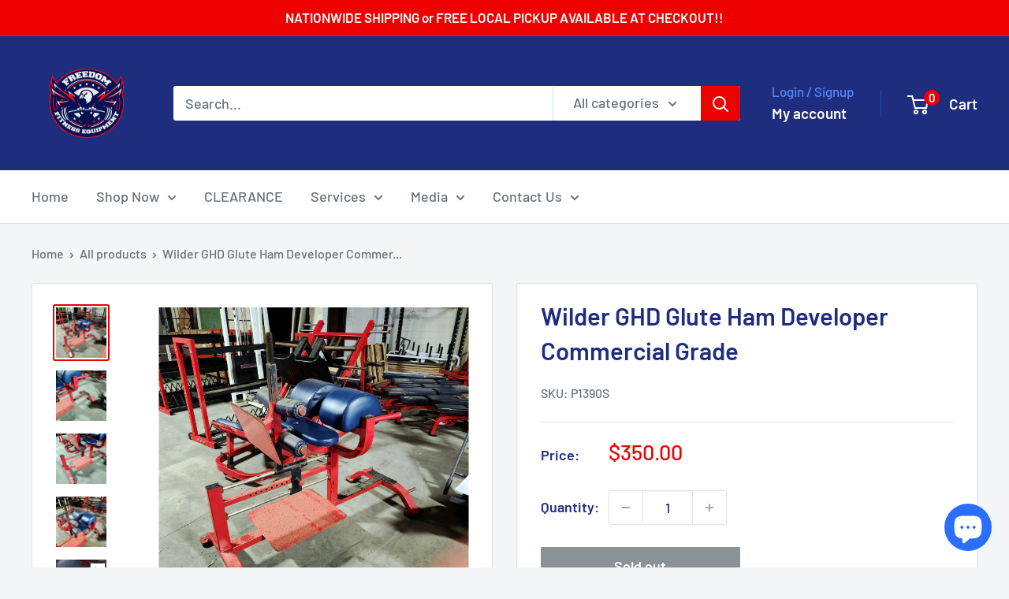

--- FILE ---
content_type: text/javascript; charset=utf-8
request_url: https://freedomfitnessequipment.com/products/wilder-ghd-glute-ham-developer-commercial-grade-1.js
body_size: 1482
content:
{"id":8346708541669,"title":"Wilder GHD Glute Ham Developer Commercial Grade","handle":"wilder-ghd-glute-ham-developer-commercial-grade-1","description":"\u003cp data-mce-fragment=\"1\"\u003e\u003cstrong data-mce-fragment=\"1\"\u003eCondition: Used  |  Shipping Available: Yes\u003c\/strong\u003e\u003c\/p\u003e\n\u003cp data-mce-fragment=\"1\"\u003eWilder Fitness GHD (glute ham developer) an absolute BEAST of a Glute Ham Developer, a superior piece of fitness equipment for glutes and hamstrings, built for athletes, football players, Crossfitters and more! The pro series GHD is built extra tough and durable for the most brutal environments.\u003cbr data-mce-fragment=\"1\"\u003e\u003c\/p\u003e\n\u003cp data-mce-fragment=\"1\"\u003eDon't be afraid of a little oxidation, this GHD is built for punishing environments and made by one of the BEST manufacturers in the USA!\u003c\/p\u003e\n\u003cp data-mce-fragment=\"1\"\u003eApproximate dimensions:\u003c\/p\u003e\n\u003cp data-mce-fragment=\"1\"\u003e69 x 25.5 x 47.25\u003c\/p\u003e\n\u003cp data-mce-fragment=\"1\"\u003e\u003ca href=\"https:\/\/freedomfitnessequipment.com\/\" data-mce-fragment=\"1\" data-mce-href=\"https:\/\/freedomfitnessequipment.com\/\"\u003eFreedom Fitness Equipment\u003c\/a\u003e\u003cstrong data-mce-fragment=\"1\"\u003e®\u003c\/strong\u003e in the Charlotte, NC region are the experts and selecting the best fitness equipment for your home gym, personal training studio, or commercial facility needs.\u003c\/p\u003e","published_at":"2023-09-28T14:28:16-04:00","created_at":"2023-09-28T14:27:01-04:00","vendor":"Freedom Fitness Equipment","type":"","tags":["Shipping","Strength","Used"],"price":35000,"price_min":35000,"price_max":35000,"available":false,"price_varies":false,"compare_at_price":null,"compare_at_price_min":0,"compare_at_price_max":0,"compare_at_price_varies":false,"variants":[{"id":44239204319461,"title":"Default Title","option1":"Default Title","option2":null,"option3":null,"sku":"P1390S","requires_shipping":true,"taxable":true,"featured_image":null,"available":false,"name":"Wilder GHD Glute Ham Developer Commercial Grade","public_title":null,"options":["Default Title"],"price":35000,"weight":190962,"compare_at_price":null,"inventory_management":"shopify","barcode":null,"requires_selling_plan":false,"selling_plan_allocations":[]}],"images":["\/\/cdn.shopify.com\/s\/files\/1\/0540\/3027\/0659\/files\/Wilder-GHD-Glute-Ham-Developer-Commercial-Grade--1695925701208.jpg?v=1695925703","\/\/cdn.shopify.com\/s\/files\/1\/0540\/3027\/0659\/files\/Wilder-GHD-Glute-Ham-Developer-Commercial-Grade--1695925704968.jpg?v=1695925707","\/\/cdn.shopify.com\/s\/files\/1\/0540\/3027\/0659\/files\/Wilder-GHD-Glute-Ham-Developer-Commercial-Grade--1695925709947.jpg?v=1695925711","\/\/cdn.shopify.com\/s\/files\/1\/0540\/3027\/0659\/files\/Wilder-GHD-Glute-Ham-Developer-Commercial-Grade--1695925712167.jpg?v=1695925714"],"featured_image":"\/\/cdn.shopify.com\/s\/files\/1\/0540\/3027\/0659\/files\/Wilder-GHD-Glute-Ham-Developer-Commercial-Grade--1695925701208.jpg?v=1695925703","options":[{"name":"Title","position":1,"values":["Default Title"]}],"url":"\/products\/wilder-ghd-glute-ham-developer-commercial-grade-1","media":[{"alt":"Wilder GHD Glute Ham Developer Commercial Grade ","id":32949454078181,"position":1,"preview_image":{"aspect_ratio":1.0,"height":2992,"width":2992,"src":"https:\/\/cdn.shopify.com\/s\/files\/1\/0540\/3027\/0659\/files\/Wilder-GHD-Glute-Ham-Developer-Commercial-Grade--1695925701208.jpg?v=1695925703"},"aspect_ratio":1.0,"height":2992,"media_type":"image","src":"https:\/\/cdn.shopify.com\/s\/files\/1\/0540\/3027\/0659\/files\/Wilder-GHD-Glute-Ham-Developer-Commercial-Grade--1695925701208.jpg?v=1695925703","width":2992},{"alt":"Wilder GHD Glute Ham Developer Commercial Grade ","id":32949454471397,"position":2,"preview_image":{"aspect_ratio":1.0,"height":2992,"width":2992,"src":"https:\/\/cdn.shopify.com\/s\/files\/1\/0540\/3027\/0659\/files\/Wilder-GHD-Glute-Ham-Developer-Commercial-Grade--1695925704968.jpg?v=1695925707"},"aspect_ratio":1.0,"height":2992,"media_type":"image","src":"https:\/\/cdn.shopify.com\/s\/files\/1\/0540\/3027\/0659\/files\/Wilder-GHD-Glute-Ham-Developer-Commercial-Grade--1695925704968.jpg?v=1695925707","width":2992},{"alt":"Wilder GHD Glute Ham Developer Commercial Grade ","id":32949454864613,"position":3,"preview_image":{"aspect_ratio":1.0,"height":2992,"width":2992,"src":"https:\/\/cdn.shopify.com\/s\/files\/1\/0540\/3027\/0659\/files\/Wilder-GHD-Glute-Ham-Developer-Commercial-Grade--1695925709947.jpg?v=1695925711"},"aspect_ratio":1.0,"height":2992,"media_type":"image","src":"https:\/\/cdn.shopify.com\/s\/files\/1\/0540\/3027\/0659\/files\/Wilder-GHD-Glute-Ham-Developer-Commercial-Grade--1695925709947.jpg?v=1695925711","width":2992},{"alt":"Wilder GHD Glute Ham Developer Commercial Grade ","id":32949455093989,"position":4,"preview_image":{"aspect_ratio":1.0,"height":2992,"width":2992,"src":"https:\/\/cdn.shopify.com\/s\/files\/1\/0540\/3027\/0659\/files\/Wilder-GHD-Glute-Ham-Developer-Commercial-Grade--1695925712167.jpg?v=1695925714"},"aspect_ratio":1.0,"height":2992,"media_type":"image","src":"https:\/\/cdn.shopify.com\/s\/files\/1\/0540\/3027\/0659\/files\/Wilder-GHD-Glute-Ham-Developer-Commercial-Grade--1695925712167.jpg?v=1695925714","width":2992},{"alt":null,"id":32949451915493,"position":5,"preview_image":{"aspect_ratio":0.563,"height":1920,"width":1080,"src":"https:\/\/cdn.shopify.com\/s\/files\/1\/0540\/3027\/0659\/files\/preview_images\/701ef3a245f847e5b2ae6a3cfee18abe.thumbnail.0000000000.jpg?v=1695925706"},"aspect_ratio":0.563,"duration":12790,"media_type":"video","sources":[{"format":"mp4","height":852,"mime_type":"video\/mp4","url":"https:\/\/cdn.shopify.com\/videos\/c\/vp\/701ef3a245f847e5b2ae6a3cfee18abe\/701ef3a245f847e5b2ae6a3cfee18abe.SD-480p-1.5Mbps-18899794.mp4","width":480},{"format":"mp4","height":1920,"mime_type":"video\/mp4","url":"https:\/\/cdn.shopify.com\/videos\/c\/vp\/701ef3a245f847e5b2ae6a3cfee18abe\/701ef3a245f847e5b2ae6a3cfee18abe.HD-1080p-7.2Mbps-18899794.mp4","width":1080},{"format":"mp4","height":1280,"mime_type":"video\/mp4","url":"https:\/\/cdn.shopify.com\/videos\/c\/vp\/701ef3a245f847e5b2ae6a3cfee18abe\/701ef3a245f847e5b2ae6a3cfee18abe.HD-720p-4.5Mbps-18899794.mp4","width":720},{"format":"m3u8","height":1920,"mime_type":"application\/x-mpegURL","url":"https:\/\/cdn.shopify.com\/videos\/c\/vp\/701ef3a245f847e5b2ae6a3cfee18abe\/701ef3a245f847e5b2ae6a3cfee18abe.m3u8","width":1080}]}],"requires_selling_plan":false,"selling_plan_groups":[]}

--- FILE ---
content_type: text/javascript
request_url: https://cdn.shopify.com/extensions/019b4b5b-2f52-78fb-84d4-c547f96f38ab/theme-extension-60/assets/apiUrls-Dl0BLiah.js
body_size: -515
content:
const t={SoldCounter_API:"soldcounterwidget",VISITOR_COUNTER_API:"visitorcounterwidget",SHARE_CART_API:"sharecartwidget",COUNTDOWN_API:"timecountdownwidget",COUNTDOWN_PRODUCT_COLLECTION_API:"timecountdownwidget",GET_IP_API:"https://api.ipify.org?format=json",TRUST_BADGES_API:"trustbadgeswidget",STICKY_CART_API:"stickycartwidget",FREE_SHIPPING_BAR_API:"freeshippingbarwidget",QUICK_VIEW_API:"quickviewwidget",STOCK_COUNTDOWN_API:"stockcountdownwidget",SALES_NOTIFICATIONS_API:"salesnotificationwidget"};export{t as A};
